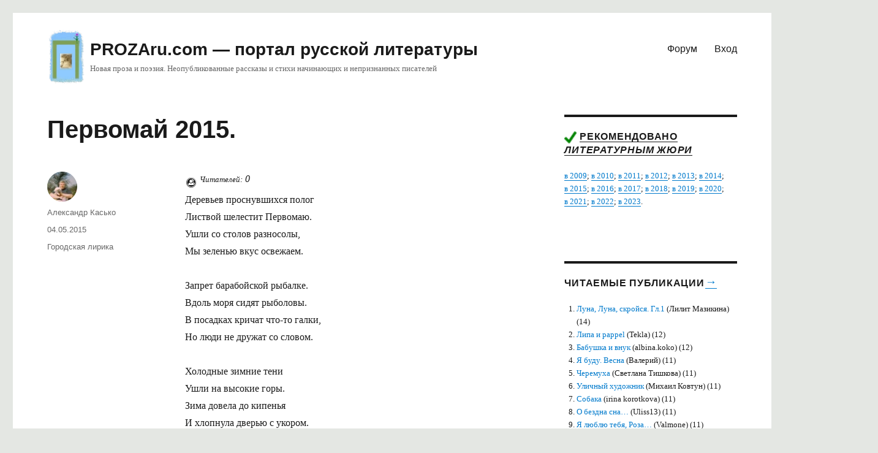

--- FILE ---
content_type: text/html; charset=UTF-8
request_url: https://prozaru.com/2015/05/pervomay-2015/
body_size: 14004
content:
<!DOCTYPE html>
<html lang="ru-RU" prefix="og: https://ogp.me/ns#" class="no-js">
<head>


	<meta charset="UTF-8">
	<meta name="viewport" content="width=device-width, initial-scale=1">
	<link rel="profile" href="http://gmpg.org/xfn/11">
		<script type="text/javascript">
/* <![CDATA[ */
(()=>{var e={};e.g=function(){if("object"==typeof globalThis)return globalThis;try{return this||new Function("return this")()}catch(e){if("object"==typeof window)return window}}(),function({ampUrl:n,isCustomizePreview:t,isAmpDevMode:r,noampQueryVarName:o,noampQueryVarValue:s,disabledStorageKey:i,mobileUserAgents:a,regexRegex:c}){if("undefined"==typeof sessionStorage)return;const d=new RegExp(c);if(!a.some((e=>{const n=e.match(d);return!(!n||!new RegExp(n[1],n[2]).test(navigator.userAgent))||navigator.userAgent.includes(e)})))return;e.g.addEventListener("DOMContentLoaded",(()=>{const e=document.getElementById("amp-mobile-version-switcher");if(!e)return;e.hidden=!1;const n=e.querySelector("a[href]");n&&n.addEventListener("click",(()=>{sessionStorage.removeItem(i)}))}));const g=r&&["paired-browsing-non-amp","paired-browsing-amp"].includes(window.name);if(sessionStorage.getItem(i)||t||g)return;const u=new URL(location.href),m=new URL(n);m.hash=u.hash,u.searchParams.has(o)&&s===u.searchParams.get(o)?sessionStorage.setItem(i,"1"):m.href!==u.href&&(window.stop(),location.replace(m.href))}({"ampUrl":"https:\/\/prozaru.com\/2015\/05\/pervomay-2015\/amp\/","noampQueryVarName":"noamp","noampQueryVarValue":"mobile","disabledStorageKey":"amp_mobile_redirect_disabled","mobileUserAgents":["Mobile","Android","Silk\/","Kindle","BlackBerry","Opera Mini","Opera Mobi"],"regexRegex":"^\\\/((?:.|\\n)+)\\\/([i]*)$","isCustomizePreview":false,"isAmpDevMode":false})})();
/* ]]> */
</script>
<script>(function(html){html.className = html.className.replace(/\bno-js\b/,'js')})(document.documentElement);</script>

<!-- SEO от Rank Math - https://rankmath.com/ -->
<title>Первомай 2015. &ndash; PROZAru.com - портал русской литературы</title>
<meta name="description" content="Деревьев проснувшихся полог Листвой шелестит Первомаю. Ушли со столов разносолы, Мы зеленью вкус освежаем. Запрет барабойской рыбалке. Вдоль моря сидят"/>
<meta name="robots" content="follow, index, max-snippet:-1, max-video-preview:-1, max-image-preview:large"/>
<link rel="canonical" href="https://prozaru.com/2015/05/pervomay-2015/" />
<meta property="og:locale" content="ru_RU" />
<meta property="og:type" content="article" />
<meta property="og:title" content="Первомай 2015. &ndash; PROZAru.com - портал русской литературы" />
<meta property="og:description" content="Деревьев проснувшихся полог Листвой шелестит Первомаю. Ушли со столов разносолы, Мы зеленью вкус освежаем. Запрет барабойской рыбалке. Вдоль моря сидят" />
<meta property="og:url" content="https://prozaru.com/2015/05/pervomay-2015/" />
<meta property="og:site_name" content="PROZAru.com - портал русской литературы" />
<meta property="article:section" content="Городская лирика" />
<meta property="og:updated_time" content="2015-05-10T05:21:45+03:00" />
<meta property="article:published_time" content="2015-05-04T13:11:54+03:00" />
<meta property="article:modified_time" content="2015-05-10T05:21:45+03:00" />
<meta name="twitter:card" content="summary_large_image" />
<meta name="twitter:title" content="Первомай 2015. &ndash; PROZAru.com - портал русской литературы" />
<meta name="twitter:description" content="Деревьев проснувшихся полог Листвой шелестит Первомаю. Ушли со столов разносолы, Мы зеленью вкус освежаем. Запрет барабойской рыбалке. Вдоль моря сидят" />
<meta name="twitter:label1" content="Автор" />
<meta name="twitter:data1" content="Александр Касько" />
<meta name="twitter:label2" content="Время чтения" />
<meta name="twitter:data2" content="Меньше минуты" />
<script type="application/ld+json" class="rank-math-schema">{"@context":"https://schema.org","@graph":[{"@type":["LibrarySystem","Organization"],"@id":"https://prozaru.com/#organization","name":"prozaru.com","url":"https://prozaru.com","logo":{"@type":"ImageObject","@id":"https://prozaru.com/#logo","url":"https://prozaru.com/wp-content/uploads/2019/03/logo-3.png","contentUrl":"https://prozaru.com/wp-content/uploads/2019/03/logo-3.png","caption":"prozaru.com","inLanguage":"ru-RU","width":"134","height":"190"}},{"@type":"WebSite","@id":"https://prozaru.com/#website","url":"https://prozaru.com","name":"prozaru.com","publisher":{"@id":"https://prozaru.com/#organization"},"inLanguage":"ru-RU"},{"@type":"WebPage","@id":"https://prozaru.com/2015/05/pervomay-2015/#webpage","url":"https://prozaru.com/2015/05/pervomay-2015/","name":"\u041f\u0435\u0440\u0432\u043e\u043c\u0430\u0439 2015. &ndash; PROZAru.com - \u043f\u043e\u0440\u0442\u0430\u043b \u0440\u0443\u0441\u0441\u043a\u043e\u0439 \u043b\u0438\u0442\u0435\u0440\u0430\u0442\u0443\u0440\u044b","datePublished":"2015-05-04T13:11:54+03:00","dateModified":"2015-05-10T05:21:45+03:00","isPartOf":{"@id":"https://prozaru.com/#website"},"inLanguage":"ru-RU"},{"@type":"Person","@id":"https://prozaru.com/author/aleksandr-kasko/","name":"\u0410\u043b\u0435\u043a\u0441\u0430\u043d\u0434\u0440 \u041a\u0430\u0441\u044c\u043a\u043e","url":"https://prozaru.com/author/aleksandr-kasko/","image":{"@type":"ImageObject","@id":"https://secure.gravatar.com/avatar/7ae61ba1db7d6c1de53870a592353568993a8f6d0f58241aaaf5ddc60b9f26bf?s=96&amp;d=identicon&amp;r=g","url":"https://secure.gravatar.com/avatar/7ae61ba1db7d6c1de53870a592353568993a8f6d0f58241aaaf5ddc60b9f26bf?s=96&amp;d=identicon&amp;r=g","caption":"\u0410\u043b\u0435\u043a\u0441\u0430\u043d\u0434\u0440 \u041a\u0430\u0441\u044c\u043a\u043e","inLanguage":"ru-RU"},"worksFor":{"@id":"https://prozaru.com/#organization"}},{"@type":"Article","headline":"\u041f\u0435\u0440\u0432\u043e\u043c\u0430\u0439 2015. &ndash; PROZAru.com - \u043f\u043e\u0440\u0442\u0430\u043b \u0440\u0443\u0441\u0441\u043a\u043e\u0439 \u043b\u0438\u0442\u0435\u0440\u0430\u0442\u0443\u0440\u044b","datePublished":"2015-05-04T13:11:54+03:00","dateModified":"2015-05-10T05:21:45+03:00","author":{"@id":"https://prozaru.com/author/aleksandr-kasko/","name":"\u0410\u043b\u0435\u043a\u0441\u0430\u043d\u0434\u0440 \u041a\u0430\u0441\u044c\u043a\u043e"},"publisher":{"@id":"https://prozaru.com/#organization"},"description":"\u0414\u0435\u0440\u0435\u0432\u044c\u0435\u0432 \u043f\u0440\u043e\u0441\u043d\u0443\u0432\u0448\u0438\u0445\u0441\u044f \u043f\u043e\u043b\u043e\u0433 \u041b\u0438\u0441\u0442\u0432\u043e\u0439 \u0448\u0435\u043b\u0435\u0441\u0442\u0438\u0442 \u041f\u0435\u0440\u0432\u043e\u043c\u0430\u044e. \u0423\u0448\u043b\u0438 \u0441\u043e \u0441\u0442\u043e\u043b\u043e\u0432 \u0440\u0430\u0437\u043d\u043e\u0441\u043e\u043b\u044b, \u041c\u044b \u0437\u0435\u043b\u0435\u043d\u044c\u044e \u0432\u043a\u0443\u0441 \u043e\u0441\u0432\u0435\u0436\u0430\u0435\u043c. \u0417\u0430\u043f\u0440\u0435\u0442 \u0431\u0430\u0440\u0430\u0431\u043e\u0439\u0441\u043a\u043e\u0439 \u0440\u044b\u0431\u0430\u043b\u043a\u0435. \u0412\u0434\u043e\u043b\u044c \u043c\u043e\u0440\u044f \u0441\u0438\u0434\u044f\u0442 \u0440\u044b\u0431\u043e\u043b\u043e\u0432\u044b. \u0412 \u043f\u043e\u0441\u0430\u0434\u043a\u0430\u0445 \u043a\u0440\u0438\u0447\u0430\u0442 \u0447\u0442\u043e-\u0442\u043e \u0433\u0430\u043b\u043a\u0438, \u041d\u043e \u043b\u044e\u0434\u0438 \u043d\u0435 \u0434\u0440\u0443\u0436\u0430\u0442 \u0441\u043e \u0441\u043b\u043e\u0432\u043e\u043c. \u0425\u043e\u043b\u043e\u0434\u043d\u044b\u0435 \u0437\u0438\u043c\u043d\u0438\u0435 \u0442\u0435\u043d\u0438 \u0423\u0448\u043b\u0438 \u043d\u0430 \u0432\u044b\u0441\u043e\u043a\u0438\u0435 \u0433\u043e\u0440\u044b. \u0417\u0438\u043c\u0430 \u0434\u043e\u0432\u0435\u043b\u0430 \u0434\u043e \u043a\u0438\u043f\u0435\u043d\u044c\u044f \u0418 \u0445\u043b\u043e\u043f\u043d\u0443\u043b\u0430 \u0434\u0432\u0435\u0440\u044c\u044e \u0441 \u0443\u043a\u043e\u0440\u043e\u043c. \u041b\u044e\u0431\u0443\u044e\u0441\u044c \u043b\u0438\u0441\u0442\u0432\u043e\u0439 \u0438\u0437\u0443\u043c\u0440\u0443\u0434\u043d\u043e\u0439, \u0428\u0430\u0433\u0430\u044e \u041e\u0434\u0435\u0441\u0441\u043e\u0439 \u0446\u0432\u0435\u0442\u0443\u0449\u0435\u0439. \u0424\u043e\u043d\u0442\u0430\u043d\u0441\u043a\u043e\u0439 \u0446\u0430\u0440\u0435\u0432\u043d\u043e\u0439 \u043f\u0440\u0438\u0431\u043b\u0443\u0434\u043d\u043e\u0439 \u0412\u043b\u0430\u0434\u0435\u0435\u0442 \u0442\u0435\u043b\u0435\u0446 \u0432\u0441\u0435\u043c\u043e\u0433\u0443\u0449\u0438\u0439. \u041c\u044b, \u0436\u0435\u0440\u0442\u0432\u044b \u0447\u0443\u0436\u0438\u0445 \u043e\u0431\u043e\u043b\u044c\u0449\u0435\u043d\u0438\u0439, \u041d\u0430 \u0441\u0442\u0430\u043d\u0446\u0438\u044e \u0432\u044a\u0435\u0434\u0435\u043c \u0432 \u0442\u0440\u0430\u043c\u0432\u0430\u0435, \u0417\u0430\u0441\u043b\u0443\u0436\u0438\u043c \u041e\u043b\u0438\u043c\u043f\u0430 \u043f\u0440\u043e\u0449\u0435\u043d\u044c\u0435, \u0411\u044b\u043a\u0430 \u043d\u0430\u0434 \u0441\u043e\u0431\u043e\u0439 \u0432\u043e\u0437\u0432\u044b\u0448\u0430\u044f.","name":"\u041f\u0435\u0440\u0432\u043e\u043c\u0430\u0439 2015. &ndash; PROZAru.com - \u043f\u043e\u0440\u0442\u0430\u043b \u0440\u0443\u0441\u0441\u043a\u043e\u0439 \u043b\u0438\u0442\u0435\u0440\u0430\u0442\u0443\u0440\u044b","@id":"https://prozaru.com/2015/05/pervomay-2015/#richSnippet","isPartOf":{"@id":"https://prozaru.com/2015/05/pervomay-2015/#webpage"},"inLanguage":"ru-RU","mainEntityOfPage":{"@id":"https://prozaru.com/2015/05/pervomay-2015/#webpage"}}]}</script>
<!-- /Rank Math WordPress SEO плагин -->

<link rel="alternate" type="application/rss+xml" title="PROZAru.com - портал русской литературы &raquo; Лента" href="https://prozaru.com/feed/" />
<link rel="alternate" type="application/rss+xml" title="PROZAru.com - портал русской литературы &raquo; Лента комментариев" href="https://prozaru.com/comments/feed/" />
<link rel="alternate" type="application/rss+xml" title="PROZAru.com - портал русской литературы &raquo; Лента комментариев к &laquo;Первомай 2015.&raquo;" href="https://prozaru.com/2015/05/pervomay-2015/feed/" />
<link rel="alternate" title="oEmbed (JSON)" type="application/json+oembed" href="https://prozaru.com/wp-json/oembed/1.0/embed?url=https%3A%2F%2Fprozaru.com%2F2015%2F05%2Fpervomay-2015%2F" />
<link rel="alternate" title="oEmbed (XML)" type="text/xml+oembed" href="https://prozaru.com/wp-json/oembed/1.0/embed?url=https%3A%2F%2Fprozaru.com%2F2015%2F05%2Fpervomay-2015%2F&#038;format=xml" />
<style id='wp-img-auto-sizes-contain-inline-css' type='text/css'>
img:is([sizes=auto i],[sizes^="auto," i]){contain-intrinsic-size:3000px 1500px}
/*# sourceURL=wp-img-auto-sizes-contain-inline-css */
</style>

<link rel='stylesheet' id='dashicons-css' href='https://prozaru.com/wp-includes/css/dashicons.min.css?ver=6.9' type='text/css' media='all' />
<link rel='stylesheet' id='post-views-counter-frontend-css' href='https://prozaru.com/wp-content/plugins/post-views-counter/css/frontend.css?ver=1.7.1' type='text/css' media='all' />
<style id='wp-emoji-styles-inline-css' type='text/css'>

	img.wp-smiley, img.emoji {
		display: inline !important;
		border: none !important;
		box-shadow: none !important;
		height: 1em !important;
		width: 1em !important;
		margin: 0 0.07em !important;
		vertical-align: -0.1em !important;
		background: none !important;
		padding: 0 !important;
	}
/*# sourceURL=wp-emoji-styles-inline-css */
</style>
<link rel='stylesheet' id='wp-block-library-css' href='https://prozaru.com/wp-includes/css/dist/block-library/style.min.css?ver=6.9' type='text/css' media='all' />
<style id='global-styles-inline-css' type='text/css'>
:root{--wp--preset--aspect-ratio--square: 1;--wp--preset--aspect-ratio--4-3: 4/3;--wp--preset--aspect-ratio--3-4: 3/4;--wp--preset--aspect-ratio--3-2: 3/2;--wp--preset--aspect-ratio--2-3: 2/3;--wp--preset--aspect-ratio--16-9: 16/9;--wp--preset--aspect-ratio--9-16: 9/16;--wp--preset--color--black: #000000;--wp--preset--color--cyan-bluish-gray: #abb8c3;--wp--preset--color--white: #fff;--wp--preset--color--pale-pink: #f78da7;--wp--preset--color--vivid-red: #cf2e2e;--wp--preset--color--luminous-vivid-orange: #ff6900;--wp--preset--color--luminous-vivid-amber: #fcb900;--wp--preset--color--light-green-cyan: #7bdcb5;--wp--preset--color--vivid-green-cyan: #00d084;--wp--preset--color--pale-cyan-blue: #8ed1fc;--wp--preset--color--vivid-cyan-blue: #0693e3;--wp--preset--color--vivid-purple: #9b51e0;--wp--preset--color--dark-gray: #1a1a1a;--wp--preset--color--medium-gray: #686868;--wp--preset--color--light-gray: #e5e5e5;--wp--preset--color--blue-gray: #4d545c;--wp--preset--color--bright-blue: #007acc;--wp--preset--color--light-blue: #9adffd;--wp--preset--color--dark-brown: #402b30;--wp--preset--color--medium-brown: #774e24;--wp--preset--color--dark-red: #640c1f;--wp--preset--color--bright-red: #ff675f;--wp--preset--color--yellow: #ffef8e;--wp--preset--gradient--vivid-cyan-blue-to-vivid-purple: linear-gradient(135deg,rgb(6,147,227) 0%,rgb(155,81,224) 100%);--wp--preset--gradient--light-green-cyan-to-vivid-green-cyan: linear-gradient(135deg,rgb(122,220,180) 0%,rgb(0,208,130) 100%);--wp--preset--gradient--luminous-vivid-amber-to-luminous-vivid-orange: linear-gradient(135deg,rgb(252,185,0) 0%,rgb(255,105,0) 100%);--wp--preset--gradient--luminous-vivid-orange-to-vivid-red: linear-gradient(135deg,rgb(255,105,0) 0%,rgb(207,46,46) 100%);--wp--preset--gradient--very-light-gray-to-cyan-bluish-gray: linear-gradient(135deg,rgb(238,238,238) 0%,rgb(169,184,195) 100%);--wp--preset--gradient--cool-to-warm-spectrum: linear-gradient(135deg,rgb(74,234,220) 0%,rgb(151,120,209) 20%,rgb(207,42,186) 40%,rgb(238,44,130) 60%,rgb(251,105,98) 80%,rgb(254,248,76) 100%);--wp--preset--gradient--blush-light-purple: linear-gradient(135deg,rgb(255,206,236) 0%,rgb(152,150,240) 100%);--wp--preset--gradient--blush-bordeaux: linear-gradient(135deg,rgb(254,205,165) 0%,rgb(254,45,45) 50%,rgb(107,0,62) 100%);--wp--preset--gradient--luminous-dusk: linear-gradient(135deg,rgb(255,203,112) 0%,rgb(199,81,192) 50%,rgb(65,88,208) 100%);--wp--preset--gradient--pale-ocean: linear-gradient(135deg,rgb(255,245,203) 0%,rgb(182,227,212) 50%,rgb(51,167,181) 100%);--wp--preset--gradient--electric-grass: linear-gradient(135deg,rgb(202,248,128) 0%,rgb(113,206,126) 100%);--wp--preset--gradient--midnight: linear-gradient(135deg,rgb(2,3,129) 0%,rgb(40,116,252) 100%);--wp--preset--font-size--small: 13px;--wp--preset--font-size--medium: 20px;--wp--preset--font-size--large: 36px;--wp--preset--font-size--x-large: 42px;--wp--preset--spacing--20: 0.44rem;--wp--preset--spacing--30: 0.67rem;--wp--preset--spacing--40: 1rem;--wp--preset--spacing--50: 1.5rem;--wp--preset--spacing--60: 2.25rem;--wp--preset--spacing--70: 3.38rem;--wp--preset--spacing--80: 5.06rem;--wp--preset--shadow--natural: 6px 6px 9px rgba(0, 0, 0, 0.2);--wp--preset--shadow--deep: 12px 12px 50px rgba(0, 0, 0, 0.4);--wp--preset--shadow--sharp: 6px 6px 0px rgba(0, 0, 0, 0.2);--wp--preset--shadow--outlined: 6px 6px 0px -3px rgb(255, 255, 255), 6px 6px rgb(0, 0, 0);--wp--preset--shadow--crisp: 6px 6px 0px rgb(0, 0, 0);}:where(.is-layout-flex){gap: 0.5em;}:where(.is-layout-grid){gap: 0.5em;}body .is-layout-flex{display: flex;}.is-layout-flex{flex-wrap: wrap;align-items: center;}.is-layout-flex > :is(*, div){margin: 0;}body .is-layout-grid{display: grid;}.is-layout-grid > :is(*, div){margin: 0;}:where(.wp-block-columns.is-layout-flex){gap: 2em;}:where(.wp-block-columns.is-layout-grid){gap: 2em;}:where(.wp-block-post-template.is-layout-flex){gap: 1.25em;}:where(.wp-block-post-template.is-layout-grid){gap: 1.25em;}.has-black-color{color: var(--wp--preset--color--black) !important;}.has-cyan-bluish-gray-color{color: var(--wp--preset--color--cyan-bluish-gray) !important;}.has-white-color{color: var(--wp--preset--color--white) !important;}.has-pale-pink-color{color: var(--wp--preset--color--pale-pink) !important;}.has-vivid-red-color{color: var(--wp--preset--color--vivid-red) !important;}.has-luminous-vivid-orange-color{color: var(--wp--preset--color--luminous-vivid-orange) !important;}.has-luminous-vivid-amber-color{color: var(--wp--preset--color--luminous-vivid-amber) !important;}.has-light-green-cyan-color{color: var(--wp--preset--color--light-green-cyan) !important;}.has-vivid-green-cyan-color{color: var(--wp--preset--color--vivid-green-cyan) !important;}.has-pale-cyan-blue-color{color: var(--wp--preset--color--pale-cyan-blue) !important;}.has-vivid-cyan-blue-color{color: var(--wp--preset--color--vivid-cyan-blue) !important;}.has-vivid-purple-color{color: var(--wp--preset--color--vivid-purple) !important;}.has-black-background-color{background-color: var(--wp--preset--color--black) !important;}.has-cyan-bluish-gray-background-color{background-color: var(--wp--preset--color--cyan-bluish-gray) !important;}.has-white-background-color{background-color: var(--wp--preset--color--white) !important;}.has-pale-pink-background-color{background-color: var(--wp--preset--color--pale-pink) !important;}.has-vivid-red-background-color{background-color: var(--wp--preset--color--vivid-red) !important;}.has-luminous-vivid-orange-background-color{background-color: var(--wp--preset--color--luminous-vivid-orange) !important;}.has-luminous-vivid-amber-background-color{background-color: var(--wp--preset--color--luminous-vivid-amber) !important;}.has-light-green-cyan-background-color{background-color: var(--wp--preset--color--light-green-cyan) !important;}.has-vivid-green-cyan-background-color{background-color: var(--wp--preset--color--vivid-green-cyan) !important;}.has-pale-cyan-blue-background-color{background-color: var(--wp--preset--color--pale-cyan-blue) !important;}.has-vivid-cyan-blue-background-color{background-color: var(--wp--preset--color--vivid-cyan-blue) !important;}.has-vivid-purple-background-color{background-color: var(--wp--preset--color--vivid-purple) !important;}.has-black-border-color{border-color: var(--wp--preset--color--black) !important;}.has-cyan-bluish-gray-border-color{border-color: var(--wp--preset--color--cyan-bluish-gray) !important;}.has-white-border-color{border-color: var(--wp--preset--color--white) !important;}.has-pale-pink-border-color{border-color: var(--wp--preset--color--pale-pink) !important;}.has-vivid-red-border-color{border-color: var(--wp--preset--color--vivid-red) !important;}.has-luminous-vivid-orange-border-color{border-color: var(--wp--preset--color--luminous-vivid-orange) !important;}.has-luminous-vivid-amber-border-color{border-color: var(--wp--preset--color--luminous-vivid-amber) !important;}.has-light-green-cyan-border-color{border-color: var(--wp--preset--color--light-green-cyan) !important;}.has-vivid-green-cyan-border-color{border-color: var(--wp--preset--color--vivid-green-cyan) !important;}.has-pale-cyan-blue-border-color{border-color: var(--wp--preset--color--pale-cyan-blue) !important;}.has-vivid-cyan-blue-border-color{border-color: var(--wp--preset--color--vivid-cyan-blue) !important;}.has-vivid-purple-border-color{border-color: var(--wp--preset--color--vivid-purple) !important;}.has-vivid-cyan-blue-to-vivid-purple-gradient-background{background: var(--wp--preset--gradient--vivid-cyan-blue-to-vivid-purple) !important;}.has-light-green-cyan-to-vivid-green-cyan-gradient-background{background: var(--wp--preset--gradient--light-green-cyan-to-vivid-green-cyan) !important;}.has-luminous-vivid-amber-to-luminous-vivid-orange-gradient-background{background: var(--wp--preset--gradient--luminous-vivid-amber-to-luminous-vivid-orange) !important;}.has-luminous-vivid-orange-to-vivid-red-gradient-background{background: var(--wp--preset--gradient--luminous-vivid-orange-to-vivid-red) !important;}.has-very-light-gray-to-cyan-bluish-gray-gradient-background{background: var(--wp--preset--gradient--very-light-gray-to-cyan-bluish-gray) !important;}.has-cool-to-warm-spectrum-gradient-background{background: var(--wp--preset--gradient--cool-to-warm-spectrum) !important;}.has-blush-light-purple-gradient-background{background: var(--wp--preset--gradient--blush-light-purple) !important;}.has-blush-bordeaux-gradient-background{background: var(--wp--preset--gradient--blush-bordeaux) !important;}.has-luminous-dusk-gradient-background{background: var(--wp--preset--gradient--luminous-dusk) !important;}.has-pale-ocean-gradient-background{background: var(--wp--preset--gradient--pale-ocean) !important;}.has-electric-grass-gradient-background{background: var(--wp--preset--gradient--electric-grass) !important;}.has-midnight-gradient-background{background: var(--wp--preset--gradient--midnight) !important;}.has-small-font-size{font-size: var(--wp--preset--font-size--small) !important;}.has-medium-font-size{font-size: var(--wp--preset--font-size--medium) !important;}.has-large-font-size{font-size: var(--wp--preset--font-size--large) !important;}.has-x-large-font-size{font-size: var(--wp--preset--font-size--x-large) !important;}
/*# sourceURL=global-styles-inline-css */
</style>

<style id='classic-theme-styles-inline-css' type='text/css'>
/*! This file is auto-generated */
.wp-block-button__link{color:#fff;background-color:#32373c;border-radius:9999px;box-shadow:none;text-decoration:none;padding:calc(.667em + 2px) calc(1.333em + 2px);font-size:1.125em}.wp-block-file__button{background:#32373c;color:#fff;text-decoration:none}
/*# sourceURL=/wp-includes/css/classic-themes.min.css */
</style>
<link rel='stylesheet' id='genericons-css' href='https://prozaru.com/wp-content/themes/proza16/genericons/genericons.css?ver=3.4.1' type='text/css' media='all' />
<link rel='stylesheet' id='twentysixteen-style-css' href='https://prozaru.com/wp-content/themes/proza16/style.css?ver=6.9' type='text/css' media='all' />
<link rel='stylesheet' id='twentysixteen-block-style-css' href='https://prozaru.com/wp-content/themes/proza16/css/blocks.css?ver=20181230' type='text/css' media='all' />
<script type="text/javascript" id="post-views-counter-frontend-js-before">
/* <![CDATA[ */
var pvcArgsFrontend = {"mode":"js","postID":73261,"requestURL":"https:\/\/prozaru.com\/wp-admin\/admin-ajax.php","nonce":"c44637f499","dataStorage":"cookies","multisite":false,"path":"\/","domain":""};

//# sourceURL=post-views-counter-frontend-js-before
/* ]]> */
</script>
<script type="text/javascript" src="https://prozaru.com/wp-content/plugins/post-views-counter/js/frontend.js?ver=1.7.1" id="post-views-counter-frontend-js"></script>
<script type="text/javascript" src="https://prozaru.com/wp-includes/js/jquery/jquery.min.js?ver=3.7.1" id="jquery-core-js"></script>
<script type="text/javascript" src="https://prozaru.com/wp-includes/js/jquery/jquery-migrate.min.js?ver=3.4.1" id="jquery-migrate-js"></script>
<link rel="https://api.w.org/" href="https://prozaru.com/wp-json/" /><link rel="alternate" title="JSON" type="application/json" href="https://prozaru.com/wp-json/wp/v2/posts/73261" /><link rel="EditURI" type="application/rsd+xml" title="RSD" href="https://prozaru.com/xmlrpc.php?rsd" />
<meta name="generator" content="WordPress 6.9" />
<link rel='shortlink' href='https://prozaru.com/?p=73261' />
<link rel="alternate" type="text/html" media="only screen and (max-width: 640px)" href="https://prozaru.com/2015/05/pervomay-2015/amp/"><style type="text/css">.recentcomments a{display:inline !important;padding:0 !important;margin:0 !important;}</style><style type="text/css" id="custom-background-css">
body.custom-background { background-color: #e4e7e3; }
</style>
	<link rel="amphtml" href="https://prozaru.com/2015/05/pervomay-2015/amp/"><style>#amp-mobile-version-switcher{left:0;position:absolute;width:100%;z-index:100}#amp-mobile-version-switcher>a{background-color:#444;border:0;color:#eaeaea;display:block;font-family:-apple-system,BlinkMacSystemFont,Segoe UI,Roboto,Oxygen-Sans,Ubuntu,Cantarell,Helvetica Neue,sans-serif;font-size:16px;font-weight:600;padding:15px 0;text-align:center;-webkit-text-decoration:none;text-decoration:none}#amp-mobile-version-switcher>a:active,#amp-mobile-version-switcher>a:focus,#amp-mobile-version-switcher>a:hover{-webkit-text-decoration:underline;text-decoration:underline}</style>		<style type="text/css" id="wp-custom-css">
			 .post-views-label, .post-views-count {
font-style: italic;	
vertical-align: super;

}
 .post-views-label {
font-size: 0.8rem;
}

		</style>
		
</head>

<body class="wp-singular post-template-default single single-post postid-73261 single-format-standard custom-background wp-custom-logo wp-embed-responsive wp-theme-proza16 group-blog">
<div id="page" class="site">
	<div class="site-inner">
		<a class="skip-link screen-reader-text" href="#content">Перейти к содержимому</a>

		<header id="masthead" class="site-header" role="banner">
			<div class="site-header-main">
				<div class="site-branding">
					<a href="https://prozaru.com/" class="custom-logo-link" rel="home"><img width="134" height="190" src="https://prozaru.com/wp-content/uploads/2019/03/logo-3.png" class="custom-logo" alt="PROZAru.com &#8212; портал русской литературы" decoding="async" /></a>					
					
											<p class="site-title"><a href="https://prozaru.com/" rel="home">PROZAru.com &#8212; портал русской литературы</a></p>
												<p class="site-description">Новая проза и поэзия. Неопубликованные рассказы и стихи начинающих и непризнанных писателей</p>
									

</div><!-- .site-branding -->


									<button id="menu-toggle" class="menu-toggle">Меню</button>

					<div id="site-header-menu" class="site-header-menu">
					
					
					
			
													<nav id="site-navigation" class="main-navigation" role="navigation" aria-label="Основное меню">
								

								<div class="menu-11-container"><ul id="menu-11" class="primary-menu"><li id="menu-item-88402" class="menu-item menu-item-type-custom menu-item-object-custom menu-item-88402"><a href="https://forum.prozaru.com">Форум</a></li>
<li id="menu-item-88403" class="menu-item menu-item-type-custom menu-item-object-custom menu-item-88403"><a href="https://prozaru.com/logwp/">Вход</a></li>
</ul></div>							</nav><!-- .main-navigation -->
						
												
		
					</div><!-- .site-header-menu -->
							</div><!-- .site-header-main -->

					
	
	
<div class="mob">
<!-- Yandex.RTB R-A-52496-7 -->
<div id="yandex_rtb_R-A-52496-7"></div>
<script type="text/javascript">
    (function(w, d, n, s, t) {
        w[n] = w[n] || [];
        w[n].push(function() {
            Ya.Context.AdvManager.render({
                blockId: "R-A-52496-7",
                renderTo: "yandex_rtb_R-A-52496-7",
				statId: 702, // идентификатор среза
                async: true
            });
        });
        t = d.getElementsByTagName("script")[0];
        s = d.createElement("script");
        s.type = "text/javascript";
        s.src = "//an.yandex.ru/system/context.js";
        s.async = true;
        t.parentNode.insertBefore(s, t);
    })(this, this.document, "yandexContextAsyncCallbacks");
</script>
<!--
<script async src="https://pagead2.googlesyndication.com/pagead/js/adsbygoogle.js?client=ca-pub-4487917741570872"
     crossorigin="anonymous"></script>

<ins class="adsbygoogle"
     style="display:block"
     data-ad-client="ca-pub-4487917741570872"
     data-ad-slot="8498847717"
     data-ad-format="auto"
     data-full-width-responsive="true"></ins>
<script>
     (adsbygoogle = window.adsbygoogle || []).push({});
</script>
-->
</div>

<div class="pc">
	<!-- Yandex.RTB R-A-52496-6 -->
<div id="yandex_rtb_R-A-52496-6"></div>
<script type="text/javascript">
    (function(w, d, n, s, t) {
        w[n] = w[n] || [];
        w[n].push(function() {
            Ya.Context.AdvManager.render({
                blockId: "R-A-52496-6",
                renderTo: "yandex_rtb_R-A-52496-6",
				statId: 602, // идентификатор среза
                async: true
            });
        });
        t = d.getElementsByTagName("script")[0];
        s = d.createElement("script");
        s.type = "text/javascript";
        s.src = "//an.yandex.ru/system/context.js";
        s.async = true;
        t.parentNode.insertBefore(s, t);
    })(this, this.document, "yandexContextAsyncCallbacks");
</script>
<!--
<script async src="https://pagead2.googlesyndication.com/pagead/js/adsbygoogle.js?client=ca-pub-4487917741570872"
     crossorigin="anonymous"></script>

<ins class="adsbygoogle"
     style="display:block"
     data-ad-client="ca-pub-4487917741570872"
     data-ad-slot="7979972964"
     data-ad-format="auto"
     data-full-width-responsive="true"></ins>
<script>
     (adsbygoogle = window.adsbygoogle || []).push({});
</script>	
-->
</div>



	
		
	
	
		</header><!-- .site-header -->
		
		

		<div id="content" class="site-content">
		

		

<div id="primary" class="content-area">
	<main id="main" class="site-main" role="main">
		
<article id="post-73261" class="post-73261 post type-post status-publish format-standard hentry category-city">
	<header class="entry-header">
		<h1 class="entry-title">Первомай 2015.</h1>	</header><!-- .entry-header -->

			<div class="entry-content">

		<div class="post-views content-post post-73261 entry-meta load-static">
				<span class="post-views-icon dashicons dashicons-buddicons-buddypress-logo"></span> <span class="post-views-label">Читателей:</span> <span class="post-views-count">0</span>
			</div><p>Деревьев проснувшихся полог<br />
Листвой шелестит Первомаю.<br />
Ушли со столов разносолы,<br />
Мы зеленью вкус освежаем.</p>
<p>Запрет барабойской рыбалке.<br />
Вдоль моря сидят рыболовы.<br />
В посадках кричат что-то галки,<br />
Но люди не дружат со словом.</p>
<p>Холодные зимние тени<br />
Ушли на высокие горы.<br />
Зима довела до кипенья<br />
И хлопнула дверью с укором.</p>
<p>Любуюсь листвой изумрудной,<br />
Шагаю Одессой цветущей.<br />
Фонтанской царевной приблудной<br />
Владеет телец всемогущий.</p>
<p>Мы, жертвы чужих обольщений,<br />
На станцию въедем в трамвае,<br />
Заслужим Олимпа прощенье,<br />
Быка над собой возвышая.</p>

<div style="text-align: right;">
<img src="https://prozaru.com/check.png" width="15px" alt="Рекомендовать литературному жюри!"/> <a rel='nofollow'  title="Рекомендовать литературному жюри!" target='_blank' href='https://forum.prozaru.com/index.php?fid=7&id=077152#a10'><i>рекомендовать</i></a>
</div>

	

	</div><!-- .entry-content -->
	
	<footer class="entry-footer">
		<span class="byline"><span class="author vcard"><img alt='' src='https://secure.gravatar.com/avatar/7ae61ba1db7d6c1de53870a592353568993a8f6d0f58241aaaf5ddc60b9f26bf?s=49&#038;d=identicon&#038;r=g' srcset='https://secure.gravatar.com/avatar/7ae61ba1db7d6c1de53870a592353568993a8f6d0f58241aaaf5ddc60b9f26bf?s=98&#038;d=identicon&#038;r=g 2x' class='avatar avatar-49 photo' height='49' width='49' decoding='async'/><span class="screen-reader-text">Автор </span> <a class="url fn n" href="https://prozaru.com/author/aleksandr-kasko/">Александр Касько</a></span></span><span class="posted-on"><span class="screen-reader-text">Опубликовано </span><a href="https://prozaru.com/2015/05/pervomay-2015/" rel="bookmark"><time class="entry-date published" datetime="2015-05-04T13:11:54+03:00">04.05.2015</time><time class="updated" datetime="2015-05-10T05:21:45+03:00">10.05.2015</time></a></span><span class="cat-links"><span class="screen-reader-text">Рубрики </span><a href="https://prozaru.com/category/stihi/city/" rel="category tag">Городская лирика</a></span>					

	
	</footer><!-- .entry-footer -->
</article><!-- #post-## -->

<div id="comments" class="comments-area">

			<h2 class="comments-title">
			Первомай 2015.: 3 комментария		</h2>

		
		<ol class="comment-list">
					<li id="comment-159239" class="comment even thread-even depth-1">
			<article id="div-comment-159239" class="comment-body">
				<footer class="comment-meta">
					<div class="comment-author vcard">
						<img alt='' src='https://secure.gravatar.com/avatar/b53365711db498f920a0e23916b880dab9251919e0d443b0146dd59ecbecd9d7?s=42&#038;d=identicon&#038;r=g' srcset='https://secure.gravatar.com/avatar/b53365711db498f920a0e23916b880dab9251919e0d443b0146dd59ecbecd9d7?s=84&#038;d=identicon&#038;r=g 2x' class='avatar avatar-42 photo' height='42' width='42' decoding='async'/>						<b class="fn">zautok</b><span class="says">:</span>					</div><!-- .comment-author -->

					<div class="comment-metadata">
						<a href="https://prozaru.com/2015/05/pervomay-2015/#comment-159239"><time datetime="2015-05-12T00:09:19+03:00">12.05.2015 в 00:09</time></a>					</div><!-- .comment-metadata -->

									</footer><!-- .comment-meta -->

				<div class="comment-content">
					<p>Саша со всеми прошедшими праздниками. Весна она такая!</p>
				</div><!-- .comment-content -->

							</article><!-- .comment-body -->
		</li><!-- #comment-## -->
		<li id="comment-159240" class="comment byuser comment-author-aleksandr-kasko bypostauthor odd alt thread-odd thread-alt depth-1">
			<article id="div-comment-159240" class="comment-body">
				<footer class="comment-meta">
					<div class="comment-author vcard">
						<img alt='' src='https://secure.gravatar.com/avatar/7ae61ba1db7d6c1de53870a592353568993a8f6d0f58241aaaf5ddc60b9f26bf?s=42&#038;d=identicon&#038;r=g' srcset='https://secure.gravatar.com/avatar/7ae61ba1db7d6c1de53870a592353568993a8f6d0f58241aaaf5ddc60b9f26bf?s=84&#038;d=identicon&#038;r=g 2x' class='avatar avatar-42 photo' height='42' width='42' decoding='async'/>						<b class="fn">Александр Касько</b><span class="says">:</span>					</div><!-- .comment-author -->

					<div class="comment-metadata">
						<a href="https://prozaru.com/2015/05/pervomay-2015/#comment-159240"><time datetime="2015-05-12T00:31:11+03:00">12.05.2015 в 00:31</time></a>					</div><!-- .comment-metadata -->

									</footer><!-- .comment-meta -->

				<div class="comment-content">
					<p><b>@ zautok</b>:<br />
Спасибо. Вокруг раскинулся такой рай, а зимой всё это казалось дровами!</p>
				</div><!-- .comment-content -->

							</article><!-- .comment-body -->
		</li><!-- #comment-## -->
		<li id="comment-159245" class="comment byuser comment-author-aleksandr-kasko bypostauthor even thread-even depth-1">
			<article id="div-comment-159245" class="comment-body">
				<footer class="comment-meta">
					<div class="comment-author vcard">
						<img alt='' src='https://secure.gravatar.com/avatar/7ae61ba1db7d6c1de53870a592353568993a8f6d0f58241aaaf5ddc60b9f26bf?s=42&#038;d=identicon&#038;r=g' srcset='https://secure.gravatar.com/avatar/7ae61ba1db7d6c1de53870a592353568993a8f6d0f58241aaaf5ddc60b9f26bf?s=84&#038;d=identicon&#038;r=g 2x' class='avatar avatar-42 photo' height='42' width='42' loading='lazy' decoding='async'/>						<b class="fn">Александр Касько</b><span class="says">:</span>					</div><!-- .comment-author -->

					<div class="comment-metadata">
						<a href="https://prozaru.com/2015/05/pervomay-2015/#comment-159245"><time datetime="2015-05-12T16:32:32+03:00">12.05.2015 в 16:32</time></a>					</div><!-- .comment-metadata -->

									</footer><!-- .comment-meta -->

				<div class="comment-content">
					<p><b>@ zautok</b>:<br />
Вообще, здесь больше размышлений, чем наблюдений&#8230;</p>
				</div><!-- .comment-content -->

							</article><!-- .comment-body -->
		</li><!-- #comment-## -->
		</ol><!-- .comment-list -->

		
	
	
		<div id="respond" class="comment-respond">
		<h2 id="reply-title" class="comment-reply-title">Добавить комментарий</h2><form action="https://prozaru.com/wp-comments-post.php" method="post" id="commentform" class="comment-form"><p class="comment-notes"><span id="email-notes">Ваш адрес email не будет опубликован.</span> <span class="required-field-message">Обязательные поля помечены <span class="required">*</span></span></p><p class="comment-form-comment"><label for="comment">Комментарий <span class="required">*</span></label> <textarea id="comment" name="comment" cols="45" rows="8" maxlength="65525" required></textarea></p><p class="comment-form-author"><label for="author">Имя <span class="required">*</span></label> <input id="author" name="author" type="text" value="" size="30" maxlength="245" autocomplete="name" required /></p>
<p class="comment-form-email"><label for="email">Email <span class="required">*</span></label> <input id="email" name="email" type="email" value="" size="30" maxlength="100" aria-describedby="email-notes" autocomplete="email" required /></p>
<p class="comment-form-url"><label for="url">Сайт</label> <input id="url" name="url" type="url" value="" size="30" maxlength="200" autocomplete="url" /></p>
<p class="comment-form-cookies-consent"><input id="wp-comment-cookies-consent" name="wp-comment-cookies-consent" type="checkbox" value="yes" /> <label for="wp-comment-cookies-consent">Сохранить моё имя, email и адрес сайта в этом браузере для последующих моих комментариев.</label></p>
<p class="form-submit"><input name="submit" type="submit" id="submit" class="submit" value="Отправить комментарий" /> <input type='hidden' name='comment_post_ID' value='73261' id='comment_post_ID' />
<input type='hidden' name='comment_parent' id='comment_parent' value='0' />
</p>	<style>
	.dcaptcha_red{
		display: inline-block;
		font-family: arial;
		font-size: 12px;
		color: #AA0000;
		padding: 5px;
		background: #AA0000;
	}

	.dcaptcha_yellow{
		display: inline-block;
		font-family: arial;
		font-size: 12px;
		color: #AA0000;
		padding: 5px;
		background: #FFFFFF;
	}
	</style>

	<script language="javascript">
	function dcaptcha_change(){
		if (document.getElementById('dcaptcha_captcha1').className == "dcaptcha_yellow"){
			document.getElementById('dcaptcha_captcha1').className = "dcaptcha_red";
			document.getElementById('dcaptcha_sess').value = 0;
		}
		else{
			document.getElementById('dcaptcha_captcha1').className = "dcaptcha_yellow";
			document.getElementById('dcaptcha_sess').value = 1;
		}
	}

	</script>

	<div id="dcaptcha"><p>

		<input type="checkbox" class="dcaptcha_red" id="dcaptcha_captcha1" onclick="dcaptcha_change();" value="Я - человек!">
		Я не робот <small>(кликните в поле слева до появления галочки)</small><br>
	</div>
	<input type="hidden" name="dcaptcha_sess" id="dcaptcha_sess" value="0">

	<script>
	var commentField = document.getElementById("url");
    var submitp = commentField.parentNode;
    var answerDiv = document.getElementById("dcaptcha");	    
    submitp.appendChild(answerDiv, commentField);
</script>
	</form>	</div><!-- #respond -->
	
</div><!-- .comments-area -->

	<nav class="navigation post-navigation" aria-label="Записи">
		<h2 class="screen-reader-text">Навигация по записям</h2>
		<div class="nav-links"><div class="nav-previous"><a href="https://prozaru.com/2015/05/ya-uydu-v-mir-illyuziy/" rel="prev"><span class="meta-nav" aria-hidden="true">Назад</span> <span class="screen-reader-text">Предыдущая запись:</span> <span class="post-title">Я уйду в мир иллюзий</span></a></div><div class="nav-next"><a href="https://prozaru.com/2015/05/pesn-strannikov/" rel="next"><span class="meta-nav" aria-hidden="true">Далее</span> <span class="screen-reader-text">Следующая запись:</span> <span class="post-title">Песнь странников</span></a></div></div>
	</nav>
	</main><!-- .site-main -->

	
</div><!-- .content-area -->


	<aside id="secondary" class="sidebar widget-area" role="complementary">
		<section id="custom_html-6" class="widget_text widget widget_custom_html"><div class="textwidget custom-html-widget"><h2 class="widget-title">
<img src="https://prozaru.com/wp-content/uploads/2019/12/check.png" width="20px" alt="Рекомендовано к прочтению" title="Рекомендовано к прочтению"/>	<a href="https://prozaru.com/category/best/" title="Посмотреть все публикации, рекомендованные к прочтению">
Рекомендовано</a> 
<a href="https://prozaru.com/literaturnoe-zhyuri/" title="О литературном жюри"><i>литературным жюри</i></a>
	</h2>
<a href="https://prozaru.com/rekomendovano-k-prochteniyu-literaturnyim-zhyuri-v-2009-godu/">в 2009</a>; 
<a href="https://prozaru.com/10-proizvedeniy-s-vyisshimi-otsenkami-v-2010-godu/">в 2010</a>; 
<a href="https://prozaru.com/luchshie-proizvedeniya-2011-goda/">в 2011</a>;
<a href="https://prozaru.com/luchshee-2012/">в 2012</a>;
<a href="https://prozaru.com/best-2013/">в 2013</a>;
<a rel="nofollow" href="https://forum.prozaru.com/index.php?fid=7&id=889589705598">в 2014</a>;
<br>
<a rel="nofollow" href="https://forum.prozaru.com/index.php?fid=7&id=21159184221">в 2015</a>;
<a rel="nofollow" href="https://forum.prozaru.com/index.php?fid=7&id=076042">в 2016</a>; 
<a rel="nofollow" href="https://forum.prozaru.com/index.php?fid=7&id=075043">в 2017</a>; 
<a rel="nofollow" href="https://forum.prozaru.com/index.php?fid=7&id=074004">в 2018</a>; 
<a rel="nofollow" href="https://forum.prozaru.com/index.php?fid=7&id=074276">в 2019</a>;  <a rel="nofollow" href="https://forum.prozaru.com/index.php?fid=7&id=795109683206">в 2020</a>; <br>
<a rel="nofollow" href="https://forum.prozaru.com/index.php?fid=7&id=072267">в 2021</a>;
<a rel="nofollow" href="https://forum.prozaru.com/index.php?fid=7&id=43769264686">в 2022</a>;
<a rel="nofollow" href="https://forum.prozaru.com/index.php?fid=7&id=765788565907">в 2023</a>.

<div style="position:relative; top:105px; left: 230px; font-size:1.2rem;"><a title='ТОП 100' href='https://prozaru.com/reyting-publikatsiy-po-kolichestvu-chitateley/'><b>&#8594;</b></a>	</div>
</div></section><section id="post_views_counter_list_widget-2" class="widget widget_post_views_counter_list_widget"><h2 class="widget-title">Читаемые публикации</h2><ol><li><a class="post-title" href="https://prozaru.com/2010/10/luna-luna-skroysya-gl1/">Луна, Луна, скройся. Гл.1</a> <span class="author">(Лилит Мазикина)</span>  <span class="count">(14)</span></li><li><a class="post-title" href="https://prozaru.com/2026/01/lipa-i-pappel/">Липа и pappel</a> <span class="author">(Tekla)</span>  <span class="count">(12)</span></li><li><a class="post-title" href="https://prozaru.com/2010/01/babushka-i-vnuk/">Бабушка и внук</a> <span class="author">(albina.koko)</span>  <span class="count">(12)</span></li><li><a class="post-title" href="https://prozaru.com/2010/04/ya-budu-2/">Я буду. Весна</a> <span class="author">(Валерий)</span>  <span class="count">(11)</span></li><li><a class="post-title" href="https://prozaru.com/2010/05/cheremuha-2/">Черемуха</a> <span class="author">(Светлана Тишкова)</span>  <span class="count">(11)</span></li><li><a class="post-title" href="https://prozaru.com/2011/05/ulichnyiy-hudozhnik/">Уличный художник</a> <span class="author">(Михаил Ковтун)</span>  <span class="count">(11)</span></li><li><a class="post-title" href="https://prozaru.com/2011/03/sobaka-2/">Собака</a> <span class="author">(irina korotkova)</span>  <span class="count">(11)</span></li><li><a class="post-title" href="https://prozaru.com/2017/02/o-bezdna-sna/">О бездна сна…</a> <span class="author">(Uliss13)</span>  <span class="count">(11)</span></li><li><a class="post-title" href="https://prozaru.com/2011/02/ya-lyublyu-tebya-roza/">Я люблю тебя, Роза&#8230;</a> <span class="author">(Valmone)</span>  <span class="count">(11)</span></li><li><a class="post-title" href="https://prozaru.com/2012/04/chasyi-2/">Часы</a> <span class="author">(Uliss13)</span>  <span class="count">(10)</span></li></ol></section>		<div class="widget widget_recent_entries">	



	<h2 class="widget-title">Пять случайных публикаций</h2>
		 <div id="post-59937">
<img src="https://prozaru.com/wp-content/uploads/2019/12/check.png" alt="Рекомендовано к прочтению!" title="Рекомендовано к прочтению!"/> 
  <a target="_blank" href="https://prozaru.com/2013/03/son-razbudivshiy-spyaschego/" title="Permanent Link to Сон, разбудивший спящего">Сон, разбудивший спящего</a>    
	&nbsp; 		
				onokhin&nbsp;  
	 			<span style="color: #D1D1D1; ">15 марта 2013</span>
				</br>
				</div>		
		<div id="post-80918">
<img src="https://prozaru.com/wp-content/uploads/2019/12/check.png" alt="Рекомендовано к прочтению!" title="Рекомендовано к прочтению!"/> 
  <a target="_blank" href="https://prozaru.com/2016/10/slepoy/" title="Permanent Link to Слепой">Слепой</a>    
	&nbsp; 		
				Caramel&nbsp;  
	 			<span style="color: #D1D1D1; ">26 октября 2016</span>
				</br>
				</div>		
		<div id="post-83158">
<img src="https://prozaru.com/wp-content/uploads/2019/12/check.png" alt="Рекомендовано к прочтению!" title="Рекомендовано к прочтению!"/> 
  <a target="_blank" href="https://prozaru.com/2017/04/v-napravlenii-severa/" title="Permanent Link to В направлении севера">В направлении севера</a>    
	&nbsp; 		
				moro2500&nbsp;  
	 			<span style="color: #D1D1D1; ">23 апреля 2017</span>
				</br>
				</div>		
				
				 <div id="post-73612">

<a target="_blank" href="https://prozaru.com/2015/06/iyunskiy-dozhd/" title="Permanent Link to Июньский дождь">- Июньский дождь</a>  
			&nbsp; 
	 			Анна Солнцева&nbsp; <span style="color: #D1D1D1; ">6 июня 2015</span> 
			
				</div>		
		<div id="post-72333">

<a target="_blank" href="https://prozaru.com/2015/02/ryadom/" title="Permanent Link to ты сядешь рядом">- ты сядешь рядом</a>  
			&nbsp; 
	 			bianka.ry&nbsp; <span style="color: #D1D1D1; ">26 февраля 2015</span> 
			
				</div>		
			






		
		</div>	


		
		
		
	</aside><!-- .sidebar .widget-area -->
	
	
		</div><!-- .site-content -->

		<footer id="colophon" class="site-footer" role="contentinfo">
							<nav class="main-navigation" role="navigation" aria-label="Основное меню подвала">
					<div class="menu-11-container"><ul id="menu-12" class="primary-menu"><li class="menu-item menu-item-type-custom menu-item-object-custom menu-item-88402"><a href="https://forum.prozaru.com">Форум</a></li>
<li class="menu-item menu-item-type-custom menu-item-object-custom menu-item-88403"><a href="https://prozaru.com/logwp/">Вход</a></li>
</ul></div>				</nav><!-- .main-navigation -->
			
			
			<div class="site-info">
				
<a href="https://prozaru.com/">Prozaru.com - сетевой проект русской литературы</a> &copy; Права на публикации принадлежат авторам, 2008-2026

				
				
				
				

			</div><!-- .site-info -->
		</footer><!-- .site-footer -->
	</div><!-- .site-inner -->
</div><!-- .site -->

<script type="text/javascript">
<!--
var _acic={dataProvider:15};(function(){var e=document.createElement("script");e.type="text/javascript";e.async=true;e.src="https://www2.acint.net/aci.js";var t=document.getElementsByTagName("script")[0];t.parentNode.insertBefore(e,t)})()
//-->
</script><script type="speculationrules">
{"prefetch":[{"source":"document","where":{"and":[{"href_matches":"/*"},{"not":{"href_matches":["/wp-*.php","/wp-admin/*","/wp-content/uploads/*","/wp-content/*","/wp-content/plugins/*","/wp-content/themes/proza16/*","/*\\?(.+)"]}},{"not":{"selector_matches":"a[rel~=\"nofollow\"]"}},{"not":{"selector_matches":".no-prefetch, .no-prefetch a"}}]},"eagerness":"conservative"}]}
</script>
		<div id="amp-mobile-version-switcher" hidden>
			<a rel="" href="https://prozaru.com/2015/05/pervomay-2015/amp/">
				Go to mobile version			</a>
		</div>

				<script type="text/javascript" src="https://prozaru.com/wp-content/themes/proza16/js/skip-link-focus-fix.js?ver=20160816" id="twentysixteen-skip-link-focus-fix-js"></script>
<script type="text/javascript" id="twentysixteen-script-js-extra">
/* <![CDATA[ */
var screenReaderText = {"expand":"\u0440\u0430\u0441\u043a\u0440\u044b\u0442\u044c \u0434\u043e\u0447\u0435\u0440\u043d\u0435\u0435 \u043c\u0435\u043d\u044e","collapse":"\u0441\u0432\u0435\u0440\u043d\u0443\u0442\u044c \u0434\u043e\u0447\u0435\u0440\u043d\u0435\u0435 \u043c\u0435\u043d\u044e"};
//# sourceURL=twentysixteen-script-js-extra
/* ]]> */
</script>
<script type="text/javascript" src="https://prozaru.com/wp-content/themes/proza16/js/functions.js?ver=20181230" id="twentysixteen-script-js"></script>
<script id="wp-emoji-settings" type="application/json">
{"baseUrl":"https://s.w.org/images/core/emoji/17.0.2/72x72/","ext":".png","svgUrl":"https://s.w.org/images/core/emoji/17.0.2/svg/","svgExt":".svg","source":{"concatemoji":"https://prozaru.com/wp-includes/js/wp-emoji-release.min.js?ver=6.9"}}
</script>
<script type="module">
/* <![CDATA[ */
/*! This file is auto-generated */
const a=JSON.parse(document.getElementById("wp-emoji-settings").textContent),o=(window._wpemojiSettings=a,"wpEmojiSettingsSupports"),s=["flag","emoji"];function i(e){try{var t={supportTests:e,timestamp:(new Date).valueOf()};sessionStorage.setItem(o,JSON.stringify(t))}catch(e){}}function c(e,t,n){e.clearRect(0,0,e.canvas.width,e.canvas.height),e.fillText(t,0,0);t=new Uint32Array(e.getImageData(0,0,e.canvas.width,e.canvas.height).data);e.clearRect(0,0,e.canvas.width,e.canvas.height),e.fillText(n,0,0);const a=new Uint32Array(e.getImageData(0,0,e.canvas.width,e.canvas.height).data);return t.every((e,t)=>e===a[t])}function p(e,t){e.clearRect(0,0,e.canvas.width,e.canvas.height),e.fillText(t,0,0);var n=e.getImageData(16,16,1,1);for(let e=0;e<n.data.length;e++)if(0!==n.data[e])return!1;return!0}function u(e,t,n,a){switch(t){case"flag":return n(e,"\ud83c\udff3\ufe0f\u200d\u26a7\ufe0f","\ud83c\udff3\ufe0f\u200b\u26a7\ufe0f")?!1:!n(e,"\ud83c\udde8\ud83c\uddf6","\ud83c\udde8\u200b\ud83c\uddf6")&&!n(e,"\ud83c\udff4\udb40\udc67\udb40\udc62\udb40\udc65\udb40\udc6e\udb40\udc67\udb40\udc7f","\ud83c\udff4\u200b\udb40\udc67\u200b\udb40\udc62\u200b\udb40\udc65\u200b\udb40\udc6e\u200b\udb40\udc67\u200b\udb40\udc7f");case"emoji":return!a(e,"\ud83e\u1fac8")}return!1}function f(e,t,n,a){let r;const o=(r="undefined"!=typeof WorkerGlobalScope&&self instanceof WorkerGlobalScope?new OffscreenCanvas(300,150):document.createElement("canvas")).getContext("2d",{willReadFrequently:!0}),s=(o.textBaseline="top",o.font="600 32px Arial",{});return e.forEach(e=>{s[e]=t(o,e,n,a)}),s}function r(e){var t=document.createElement("script");t.src=e,t.defer=!0,document.head.appendChild(t)}a.supports={everything:!0,everythingExceptFlag:!0},new Promise(t=>{let n=function(){try{var e=JSON.parse(sessionStorage.getItem(o));if("object"==typeof e&&"number"==typeof e.timestamp&&(new Date).valueOf()<e.timestamp+604800&&"object"==typeof e.supportTests)return e.supportTests}catch(e){}return null}();if(!n){if("undefined"!=typeof Worker&&"undefined"!=typeof OffscreenCanvas&&"undefined"!=typeof URL&&URL.createObjectURL&&"undefined"!=typeof Blob)try{var e="postMessage("+f.toString()+"("+[JSON.stringify(s),u.toString(),c.toString(),p.toString()].join(",")+"));",a=new Blob([e],{type:"text/javascript"});const r=new Worker(URL.createObjectURL(a),{name:"wpTestEmojiSupports"});return void(r.onmessage=e=>{i(n=e.data),r.terminate(),t(n)})}catch(e){}i(n=f(s,u,c,p))}t(n)}).then(e=>{for(const n in e)a.supports[n]=e[n],a.supports.everything=a.supports.everything&&a.supports[n],"flag"!==n&&(a.supports.everythingExceptFlag=a.supports.everythingExceptFlag&&a.supports[n]);var t;a.supports.everythingExceptFlag=a.supports.everythingExceptFlag&&!a.supports.flag,a.supports.everything||((t=a.source||{}).concatemoji?r(t.concatemoji):t.wpemoji&&t.twemoji&&(r(t.twemoji),r(t.wpemoji)))});
//# sourceURL=https://prozaru.com/wp-includes/js/wp-emoji-loader.min.js
/* ]]> */
</script>
</body>
</html>


<!-- Page supported by LiteSpeed Cache 7.7 on 2026-01-20 14:49:14 -->